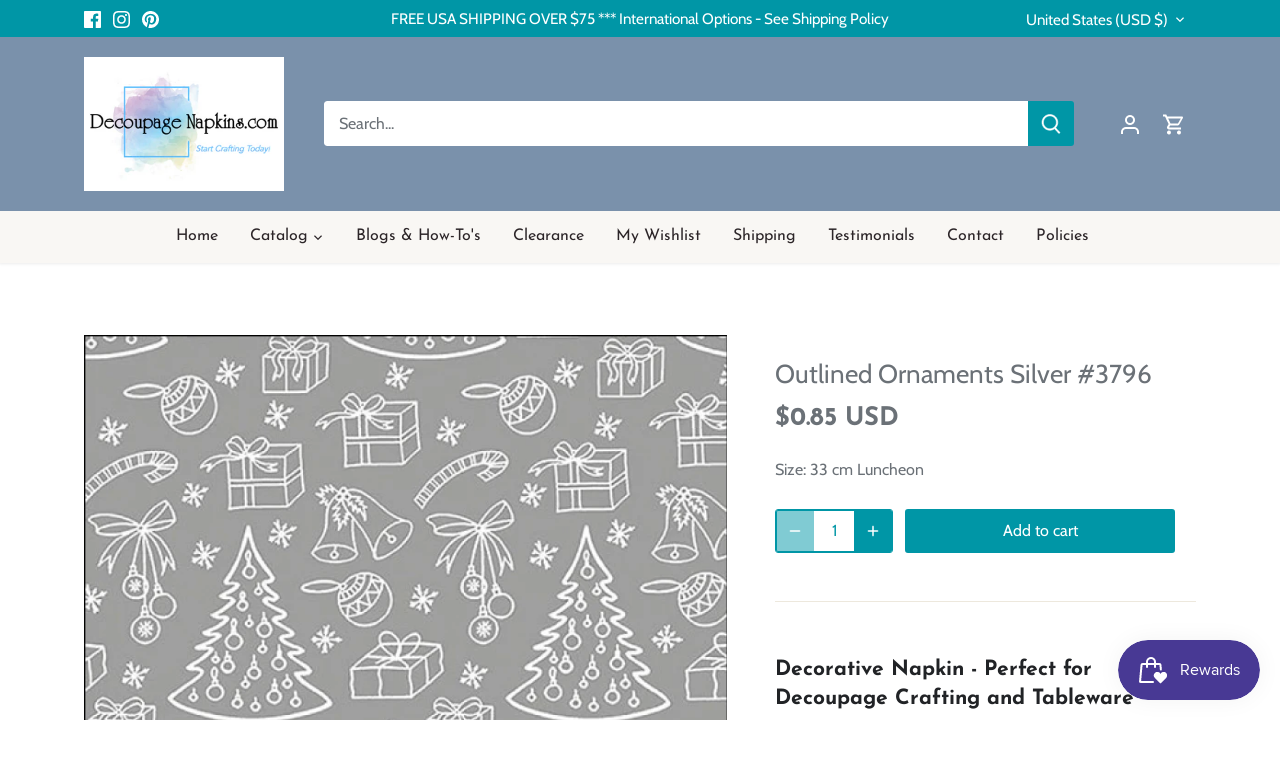

--- FILE ---
content_type: application/javascript; charset=utf-8
request_url: https://searchanise-ef84.kxcdn.com/preload_data.3B3U4i1P5I.js
body_size: 9124
content:
window.Searchanise.preloadedSuggestions=['rice paper','blue and white','black and white','red truck','elf','elves','butterfly','toddler','child','thanksgiving','vintage','christmas','party','christmas napkins','christmas rice paper','decoupage napkins','cocktail napkins','christmas cocktail napkins','fall or autumn napkins','rice papers','christmas napkins for decoupage','flower napkins','vintage rice papers','winter napkins','rub on transfers','easter napkins','beach napkins','spring napkins','fall napkins','floral decoupage napkin','decoupage napkins for crafting','birds napkins','flowers napkins','animal napkins','floral napkins','christmas rice paper for decoupage','decoupage paper','farmhouse napkins','halloween napkins','vintage napkins','summer napkins','summer decoupage napkins','bird napkins','butterfly napkins','floral rice paper','blue and white napkins','winter rice paper','silicone molds','easter rice papers for decoupage','fall rice paper','farm animals','beach ocean','valentine napkins','paper napkins','thanksgiving napkins','rice paper flowers','sunflower napkins','round napkins','halloween rice paper','beach decoupage paper','dog napkins','fall and pumpkin napkins','new napkins','luncheon decoupage napkins','all napkins','cat napkins','ocean napkins','polyvine varnish','pentart paint','blue napkins','paper napkin','santa rice paper','spring rice paper','rice paper birds','santa napkins','religious napkins','a4 rice paper','snowman napkins','pumpkin napkins','christmas napkin','dixie belle paint','ocean sea-life','luncheon napkins','bee napkins','holiday napkins','cocktail christmas napkins','large decoupage papers','farm house','all stencils','napkins with dogs','cat decoupage napkins','napkins with','sea life','blue flowers','polyvine varnish for decoupage','rice papers for decoupage','christmas decoupage paper','vintage antique','furniture transfers','sunflower rice paper','rice paper a4','itd collection','patriotic napkins','birds cocktail','christmas rice papers','buffet napkins','angel napkins','scrapbook paper','farm napkins','highland cow','spring flowers','beach and nautical','molds for clay','deer napkins','butterfly napkins for decoupage','valentines napkins','snowman rice paper','red napkins','vintage christmas','rice paper christmas','a3 rice papers','chicken napkins','spring cocktail napkins','horse napkins','floral decoupage napkins','cow napkins','decoupage rice paper','flowers rice paper','cardinal napkins','vintage rice paper','autumn napkins','angel rice paper','napkins for decoupage','farmhouse rice paper','rose napkins','christmas cocktail napkins decoupage','christmas decoupage napkins','background rice paper','green napkins','fall napkins for decoupage','black and white napkins','cardinal rice paper','metallic wax','roses napkins','ocean sea','pattern napkins','fish napkins','round decoupage napkins round','nautical napkins','animals napkins','farm animals napkins','plaid napkins','wet transfers','country napkins','chalk paint','lunch napkins','christmas paper napkins','christmas tree','see all napkins','gnome napkins','deer rice paper','napkins with cats','coastal napkins','new fall napkins','horse rice paper','easter paper','cocktail napkin','christmas napkins cocktail','sea shells','red flowers','rabbit napkins','easter rice paper','itd rice papers','flower napkin','butterflies napkins','religious rice paper','stamperia rice paper','rice paper for decoupage','vintage christmas rice paper','christmas tree napkins','birds rice paper','holiday rice paper','forest animals','buffet size paper napkins','mermaid napkins','rub on transfer','water pen','valentines rice paper','large rice paper','mini rice paper sets','cocktail size','mulberry paper','ciao bella','christmas luncheon napkins','decorators varnish','thanksgiving rice paper','bees napkins','flower rice paper','hummingbird napkins','sunflowers napkins','rooster napkins','wine napkins','yellow napkins','stamperia paper','christmas napkins luncheon','horses decoupage','dragonfly napkins','farmhouse country napkins','animal rice paper','a3 size rice paper','fruit napkins','furniture upcycle','easter bunnies','new decoupage napkins','tree napkins','sea napkins','summer rice paper','decoupage napkins for crafting new','highlander cow napkins','dinner size decoupage napkins','pink flowers','wildlife napkins','dinner napkins','cat rice paper','nativity napkins','french country','tropical napkins','spring rice paper for decoupage','decoupage napkin','winter animals','valentines day','baby napkins','rub ons','fall pumpkins or autumn napkins','tissue paper','art deco napkins','napkins with birds','owl napkins','bunny rabbit','fall and autumn','music rice paper','all rice paper for decoupage','christmas decoupage','italian napkins','victorian rice paper','4th of july napkins','ciao bella rice paper','holiday decoupage napkins','vintage santa','christian napkins','art deco','turkey napkins','christmas decoupage rice paper','christmas paper','dixie belle chalk mineral paint','all decoupage floral napkins','sunflowers rice paper','decoupage papers','fox napkins','cats napkins','alice in wonderland','fall rice paper decoupage','winter cocktail napkins','flower decoupage napkin','fairy rice paper','pumpkins napkins','polyvine for decoupage','vintage roses','tea time rice paper','asket collection rice papers','floral napkin','butterfly rice paper','bee rice paper','rice paper with','state napkins','country rice papers','pink napkins','book napkins','napkins flowers','patriotic rice paper','gnomes napkins','heart napkins','nativity rice paper','transfer papers','highland cows','sheet music','a3 rice paper','rub on','coffee decoupage papers','americana decoupage','clearance napkins','new christmas napkins','art deco rice paper','red birds','a4 rice paper christmas','bird napkins for decoupage','rooster rice paper','snow napkins','love napkins','horses or horse napkins','cardinal napkin','rice napkins','flamingo napkins','clay molds','green rice paper','purple flowers','birthday napkins','kitchen napkins','rabbit rice paper','snowman napkins for decoupage','decoupage easter napkins','large size rice paper','wedding napkins','tuscany napkins','rice paper animals','25 cm napkins','bird rice paper','gothic rice papers','animals rice paper','angels napkins','pink roses','a rice paper','lavender flowers','tissue paper decoupage','decoupage queen','gold napkins','hydrangea napkins','script napkins','halloween paper','christmas winter napkins','beach rice paper','baby girl','itd collection rice paper creative set','rice paper cat','honey bees','farm rice paper','dogs dogs','cocktail paper napkins for decoupage','leaves napkins','deer cocktail napkins for decoupage','animal rice papers','a5 rice paper','car napkins','transfers for furniture','christmas dinner napkins','french script','greenery napkins','wedding decoupage napkins','floral decoupage paper','rice paper decoupage','vintage christmas napkins','coastal beach napkins','blue and white decoupage','art rice paper','bunnies napkins','how to','bunny rice paper','vintage flowers','coastal beach','4th of july','lighthouse napkins','decoupage napkins flowers','summer cocktail napkins','christmas rub on transfers','decorative napkins','coffee napkins','red roses','sea turtle','ocean rice paper','garden napkins','fairy napkins','christmas cocktail','peacock napkins','steampunk decoupage paper','napkins with flowers','background papers','gardening napkins','wood shapes','christmas ornaments','lake napkins','decoupage a','brushes for decoupage','stamps and inks','elephant napkins','blue rice paper','rice paper floral','chickadee napkins','round rice paper for','american flag','and farmhouse','christmas animals','ab rice papers','fall cocktail napkins','cow rice paper','truck napkins','rice paper sets','flowers vintage','gingerbread napkins','pentart varnish','autumn rice paper','round paper napkins','redesign with prima paper','napkins christmas','sun flowers','poinsettia napkins','valentine rice paper','rice paper vintage','dress my craft','spring flowers napkins','highland cow napkins','fall rice papers','rice paper winter','lavender napkins','gilding flakes','for furniture','wild flowers','spring napkin','animal print','decoupage napkins christmas','black and white rice paper','decoupage rice paper christmas','blue floral','decoupage supplies','asket collection','decoupage vintage napkins','christmas rice papers for decoupage','h so','pumpkin rice paper','dragonfly rice paper','vintage floral','cocktail size napkins','polyvine heavy duty wood varnish','butterfly napkin','baby animals','farm animal napkins','sea life napkins','scrapbook papers','christian napkins to decoupage','art napkins','bear napkins','fall decoupage paper','all rice paper','beach ocean napkins','turtle napkins','cross and religious napkins','beach cocktail napkins','fall napkin','wine cocktail napkins','victorian napkins','bunny napkins','pig napkins','roses rice paper','nautical rice paper','a4 rice papers','ab studio','nutcracker napkins','christmas tree rice paper','dog rice paper','patriotic paper napkins','flower napkins luncheon','yellow flowers','decoupage rice papers','rice paper fall','pink floral','western decoupage','vintage floral rice paper','dogs napkins','forest collection','with love','farm animals rice paper','gold rice paper','white flowers','wood look','music napkin','12 days of christmas','daisy napkins','fall leaves','decoupage cocktail napkins','home napkins','background napkins','kids napkins','chalk paint and decoupage','christmas trees','decoupage summer napkins','cocktail napkins decoupage','mini rice papers','hummingbird rice paper','christmas and winter napkins','silicone moulds','french rice paper','christmas stencils','air dry clay','christmas dogs','flowers butterflies','owl decoupage','winter birds','barn and farm','decoupage napkins gnomes','purple napkins','yellow roses','fall or autumn rice paper','decoupage queen rice paper','christian for decoupage','valentine hearts','birds and butterflies','clear flat re','woodland animals','green back patterns','ciao bella scrapbook paper','clear varnish','mushrooms napkins','decoupage glue','rice paper set','floral rice papers','summer decoupage','ricepaper for decoupage','12 days of christmas napkins','bunny napkin','fall napkins thanksgiving napkins','strawberry napkins','dixie belle','fall luncheon napkins','mermaid rice paper','nativity scene','tea cup','blue birds','baby boy','extra large rice paper','wreath napkins','printed rice paper','moulds for clay','flower cocktail napkins','zuri molds','bees rice paper','all cocktail napkins','christmas transfers','shabby chic','decoupage christmas napkins','forest napkin','napkins birds','rice paper napkins','wolf napkins','cows napkin','chicken rice paper','fall decoupage napkins','blue napkin','bunnies rice paper','pattern napkin','farmhouse decoupage paper','music napkins','steampunk rice paper','squirrel napkins','christmas buffet napkins','itd rice paper','christmas cocktail napkin','winter snow','individual napkins for decoupage','palm trees','tea napkins','furniture decoupage','christmas luncheon napkins for decoupage','all decoupage napkins','blue white','fox rice paper','redesign with prima','transfer paper','white rice paper','napkin for decoupage','vintage lady','wood look napkin','decoupage napkins with','chinoiserie napkins','blue flower napkins','new spring napkins','beach and nautical beach napkins','fairies rice paper','christian rice papers','steam punk','lemon decoupage napkins','mod podge','christmas birds','a1 decoupage paper','all mermaids','red white and blue','rose rice paper','transfer gel duo','cats rice paper','winter rice paper winter','hearts napkins','ab studio rice paper','bird napkin','wild life','tropical rice paper','vintage santa rice papers','blue napkins for decoupage','bunnies rabbit','peacock rice paper','rice paper easter','magnolia napkins','tissue paper for decoupage','christmas napkins decoupage','christmas scrapbook paper','spring and easter napkins','dragon flies','lavender flowers napkins','decoupage creatives','paris napkins','buffet napkin','plain rice paper','bicycle napkins','vintage angels rice papers','accent molds','st patrick napkins','easter bunny','paper designs italy','donkey napkins','highland cow rice paper','all decoupage','santa claus','floral decoupage napkins for crafting','furniture decoupage paper','christmas gnomes','alice in wonderland rice paper','paris rice paper','black napkins','winter napkin','sunflower decoupage napkins','blue and white rice paper','western horses cowboy','extra large decoupage papers','fish rice paper','decoupage paper christmas','mushroom decoupage napkins','butterflies and flowers','christmas cocktail napkins for decoupage','old car','fishing napkins','sea turtle napkins','gingerbread rice paper','antique napkins','pumpkins rice paper','lavender rice paper','rice paper a3','tea time','christmas ornaments rice paper','flag napkins','napkins decoupage','cardinals napkins','summer flowers','small flowers','crackle medium','owl rice paper','patriotic decoupage napkins','pine cones','lilac flowers','dragon fly','halloween napkin','black cat','decoupage napkins floral','elephant decoupage napkins','vintage children','peonies flowers','halloween rice papers decoupage','christmas vintage rice papers','texture paste','italy rice papers','cure paper','golf napkins','church rice paper','cat napkin','lemon napkins','napkins luncheon','jesus rice paper','frog napkins','co napkin','children napkins','new rice papers','camping napkins','christmas rice','small rub on transfers','blue floral napkins','men decoupage','animal napkin','large furniture decoupage paper','dixie belle chalk paint','wildlife rice papers','multi surface lacquer','ab studio products','elegance napkins','victorian ladies','script napkin','napkins with words','napkins animals','mini sets','blue heron','water napkins','air dry clay molds','mini rice paper','it collection','jesus napkins','patterns napkins','napkins summer','christmas papers','ocean sea shells','pine cone','die cuts','easter cocktail napkins','winter scenes','south carolina','holly napkins','roosters and hens','america napkins','floral napkins for decoupage','cocktail napkins christmas','bumble bees','butterflies rice paper','vintage french','new winter napkins','dog napkin','rice paper designs','beach sea coastal','cows napkins','sports napkins','napkins for','flower decoupage napkins','napkins easter','napkins fall','ciao bella stamp','toile napkins','boho napkins','snowflake napkins','redesign by prima','north carolina','pumpkin rice papers','seashell napkins','journaling cards','water color','vintage christmas decoupage paper','gold paint','fall or autumn napkins luncheon','fiber paper','yellow floral rice paper','ocean beach','tropical flowers','herb napkins','my orders','white chalk paint','religious christmas napkins','cat mold','purple floral','decoupage creatives rice papers','reindeer napkins','gold and silver napkins','napkins winter','small rice papers','palm tree','animal napkins cocktail','western napkins','animal cocktail napkins','day napkins','round napkin','flower paper napkins','football napkins','decoupage furniture','how to decoupage napkins','iris napkins','crab napkins','owls napkins','red rose','inspirational words','children rice papers','sewing theme','round decoupage napkins','mulberry rice paper','santa napkin','lilac napkins','christmas a4 rice paper','purple rice paper','party hats','napkins spring napkins','lady bugs','holloween rice paper','spring flowers rice papers','red truck napkins','christmas ricepaper','poinsettia rice paper','rice paper background','st patricks','christmas vintage','star napkins','christmas wreath','only napkins','clear gloss varnish','pentart cracking','gnome rice paper','church napkins','giraffe napkins','angel napkin','daisy daisies','coastal rice paper','polka dot napkins','easter napkin','clearance rice paper','christmas napkins for decoupage cocktail','christmas pattern napkins','bee napkin','blue flowers napkins','bird rice papers','napkins with a','highlander cow','chickens chicken rooster','winter trees','rub-on transfers','nutcracker rice paper','funny napkins','ship napkins','prima rub-on transfers','winter forest','ab winter','rice paper with flowers','rice papers sea','floral decoupage','butterfly rice papers for decoupage','prima flower embellishments','nature napkins','metallic paint','words on rice paper','decoupage napkins for furniture','fruit rice paper','pin up','mardi gras','spring and summer napkins','cross napkins','rice paper spring','silicone molds for clay','fall flowers','antique paste','flower rice papers','raccoon napkins','buffalo check','collage napkin','red bird','red and white napkins','christmas molds','itd collection rice paper','italian rice paper','antique rice paper','napkins beach','barn napkins','christmas holiday napkins','tim holtz','sea rice paper','forest rice paper','beach découpage napkins','napkins spring','floral decoupage rice paper','glass bead gel','skull napkins','moon and stars','a4 christmas rice papers','large decoupage papers for furniture','decoupage christmas rice papers','beach napkin','cocktail size christmas napkins','scrapbook paper 12 x 12','dog decoupage napkins','decorative napkin','moose napkins','polyvine multi-surface lacquer','light house','christmas winter rice papers','ply napkins','rustic napkins','christmas rice paper a4','valentines edelweiss','new napkins christmas cocktail','checkered napkins','spring decoupage napkins','sheep napkins','floral cocktail napkins','happy birthday napkins','friends napkins','vintage decoupage paper','spring floral','spring flower napkins','kittens and cats','wet transfer paper','decor transfers','sunflower napkin','pink rice paper','humming birds','farm chickens','black lab','for kids','red cardinal napkins','water transfer','texture paper','cardinals rice paper','rice paper roses','christmas winter','states napkins','teddy bear rice paper','home wood','decoupage napkins with birds','july 4th','casting resin','red floral napkins','ciao bella stamps','christmas santa','easter rice papers','christmas angels','fall and pumpkin rice paper','birdhouse napkins','blue flower','love rice paper','a3 decoupage paper','farm rice papers','paper cocktail napkins','deer napkin','vintage antique paper','red roses rice paper','snowman napkin','autumn rice papers','cowboy boots','wild animals','botanical decoupage napkins','journaling card','decoupage fish','fall pumpkins','sea shells napkin','valentines day napkins','st patricks napkins','cocktail napkins flowers','antique paper','pigs napkins','pentart crackle varnish','fourth of july napkins','ocean sea life','winter decoupage napkins','snow rice paper','nativity scenes','teddy bear','christmas holly','prima moulds','ballerina rice paper','make up','hummingbird decoupage','truck rice paper','gingerbread man','kitchen rice paper','single sheets of rice papers large','pattern rice paper','ocean decoupage paper','vintage napkin','spring rice papers','spring birds','lighthouses and nautical','resin molds','boat napkins','dog napkins all','western designs','victorian flowers','napkins with wine','rice papers christmas','color rice paper','snowflake rice paper','wax rub','craft supplies','round christmas napkins','floral rice papers for decoupage','ivy leaves','xmas napkins','water brush','stamperia rice papers','acrylic paint','wolf rice paper','red white and blue napkins','camper napkins','heart rice paper','beach napkins for decoupage','chinoiserie napkin','flowers decoupage paper','ocean napkins for decoupage','red rice paper','vintage santa napkins','lemons napkins','berries napkins','mdf shapes','wedding rice paper','napkins floral','italian themed','cocktail napkins with','red floral','flowers mixed','small floral','italy themed','script rice paper','octopus napkins','candy cane','travel napkins','apple napkins','bird house','pumpkin napkin','paper pad','thanksgiving napkin','rice papers wine','goat napkins','foil transfer sheets','spring luncheon napkins','tree in and','all napkins cocktail','vintage angels','turkey rice paper','stripes napkins','food napkins','hanukkah napkins','horses rice paper','paint brushes','vintage kitchen','silver napkins','country rice paper','new rice paper','vintage christmas rice papers','deer napkins for decoupage','woodland forest','birds and flowers','sea turtles','poppy flowers','cow napkin','cherry blossom','me not flowers','elephant rice paper','starfish napkins','lace napkins','decoupage cocktail napkins for crafting','sheet music rice paper','paris france','fruit rice papers','antique floral','forest napkins','christmas truck','12 x 12 paper pad','papers for decoupage','beach christmas','flower napkins for decoupage','tulip napkins','blue rice paper decoupage','ice cream','vintage flower','unicorn napkins','native american','zebra napkins','clock rice paper','marble design','buffet napkins christmas','mermaid paper','red bird napkins','itd rice papers collection','rub on transfers for furniture','vintage rice papers christmas','rice paper deer','re design','cat rice papers','metallic acrylic paint','napkins vintage','decoupage napkins round','little girl','decoupage napkins spring','decoupage tissue paper','polka dot','cooking baking','winter and christmas napkins','cocktail christmas','face napkins','ivy napkins','single napkins','top coat','mushroom napkins','mouse napkins','cocktail napkins for decoupage','decoupage paper for furniture','red and white','flowers and birds','lake rice paper','vintage rice papers lace','christmas cats','luncheon napkins fall','ocean rice papers','french blue','decoupage napkins with flowers','valentine napkins decoupage','dinner size napkins','snowmen napkins','hydrangea rice','sheep rice paper','decoupage napkins birds','fairy garden','blue white napkins','herb garden','baby rice paper','vintage ladies','blue pattern','mixed menu','collage paper','napkins christmas luncheon','winter birds napkins','orange napkins','holiday paper','vintage truck','decoupage glues','12 days of christmas decoupage','eucalyptus napkins','on napkins','napkins with books','winter napkins cocktail','peacock pattern','cow print','dogs rice paper','sheets of decoupage','men napkins','pig rice paper','beach rice papers','new cocktail napkins','valentine\'s day','paper pads','succulents napkins','winter scene','christmas ornaments napkins','girl napkins','pineapple napkins','floral luncheon napkins','merry christmas napkins','lion napkins','nautical napkins sea life','cactus napkins','autumn leaves','folk art','pink floral napkins','harvest napkins','easter bunny napkins','school napkins','animals rice papers','motorcycle napkins','dress my','and child','rub ons transfers','african napkins','easter spring napkins','wood look rice paper','napkin sizes','a5 rice papers','wood tray','round napkins christmas','yellow flowers napkins','hedgehog napkin','cows napkins and','decoupage flamingo','clay paint','christmas greenery','for decoupage','new luncheon napkins','golden retriever','mountain napkins','beautiful flowers','easter decoupage paper','napkins in cocktail','vintage birds','water brush for decoupage','bird house napkins','kitchen rub on transfers','napkin with','snowmen rice paper','ladybug napkins','decoupage hearts','farm napkin','all christmas napkins','decoupage napkins for crafting spring','cocktail decoupage napkins','large napkins','for ornaments','christmas animals napkins','christmas village','christmas plaid','flowers and birds napkins','texture rice paper','home sweet home','holiday cocktail napkins','napkins paper','christmas crafts','vintage floral napkins','napkin for men','solid color napkins','christmas a4','farmhouse rice papers','owls rice','halloween rice papers','easter eggs','buffalo plaid','rice paper with a cross on it','seahorse napkins','bird paper','napkins blue','all images','decoupage napkins fall','shabby chic rice paper','christmas luncheon','pink flamingo','black white','napkins only','floral paper napkins','butterfly cocktail napkins','van gogh','barns and farmhouse','napkins with stripes','wooden shapes','black cat napkins','wildlife rice paper','tree rice paper','napkins with animals','mermaids ocean beach','cabin napkins','humming bird','napkins with roses','farmhouse napkin','celestial decoupage','fall rice paper for decoupage','crackle paste','rose napkin','ink pads','southwest napkins','bear rice paper','christmas paper cocktail size christmas','words napkin','animals all','christmas snowman','beach ocean rice paper','winter deer','holly berries','cocktail decoupage','strawberry rice paper','decoupage mediums','vintage girl','cocktail animals','printable rice paper','4th of july rice paper','garden rice paper','all rice papers','wedding napkins decoupage','italy napkins','blue toile napkins','coastal napkins beach','christmas deer','americana napkins','blue toile','dachshund napkins','geometric patterns','fall paper napkins','red roses napkins','valentine cocktail','rice paper with animals','st patricks day','ocean napkin','bears napkins','silicone mold','rice paper for','fall decoupage rice paper','mexican napkins','cat cocktail size napkins','fall decoupage','coffee lover','halloween decoupage paper','asian designs','duck napkins','cocktail winter napkins','green napkin','heavy duty wood varnish','decoupage central rice paper','cocktail size decoupage napkins','halloween napkins 33','decoupage background','decoupage for furniture','mushroom rice paper','fourth of july','carrot napkins','large rice paper only','spring images','fall leaves napkins','drinks on napkins','new christmas cocktail','napkins animal napkins','line art','new orleans','irish napkins','rose napkins floral napkins','vintage paper','pop art napkins','varnish brush','wood napkins','scrapbooking paper','tea cups','vintage tea','rice paper farm','new york','dandelion napkins','rice paper ocean','chalk paste','faith napkins','pine tree','texas state napkins','christmas rice paper with','poppies on napkins','harlequin decoupage','farm pigs','red white blue','tiger napkins','rooster napkin','witch napkins','water transfers','x christmas rice','luncheon napkins christmas','variety pack napkins','blue heron napkins','vintage decoupage napkins','mardi gras napkins','merry christmas','old truck','beach scenes','italian decoupage napkins','tropical palm trees','redesign transfers','shapes napkin','christmas snow','rice paper farmhouse','sale napkins','vintage look napkins','blue and white napkins decoupage','florida napkins','religious christmas','gothic napkins','rabbit napkin','whimsical napkins','rice paper pattern','green floral','christmas horse','sea shell napkin','red birds napkins red birds','bunny vintage','coffee transfer','rice paper bees','make up napkins','red hat','usa rice paper','military napkins','japanese garden','fall thanksgiving','vintage cats','vegetable napkins','cooking napkins','winter birds rice papers','penguin napkins','palm tree napkins','tea time napkins','dixie bell','dixie belle paint chalk','hat and','paisley napkins','stencils 12 x 12','americana themes','blue floral rice paper','polyvine on coasters','small print','mica powder','cocktail winter','halloween cocktail napkins','multi color','floral paper napkin','lobster napkins','fall or autumn napkins fall','polyvine decorators varnish','gingham napkins','blue bird','valentine\'s napkins','rice paper cats','vintage easter','kitty cat napkins','red barn','plant napkins','eiffel tower','american indian','vintage roses napkins','dixie belle paint cotton','winter paper napkins','rice paper halloween','house napkins','wood varnish','hydrangea napkin','bright colors','poppy napkins','alligator napkins','unique decoupage','michel design works','inspiration napkins','christmas palm','blue rice papers','fox animals','winter and christmas','chicken rooster','vintage women','spring summer napkins','snowmen decoupage','decoupage fiber','hearts on rice paper','rice paper angels','new home','pink flower','napkins flower','winter scenes rice paper','pink christmas','angels rice paper','decoupage paper blue','summer napkin','paper napkin christmas','sunflower rice papers','birds decoupage paper','tile rice paper','yellow floral','solvent based varnish','rice paper butterflies','watermelon napkins','vintage flowers decoupage paper','of dinner napkins','fairy tales','rice paper decoupage flowers','pentart antique paste','holloween napkins','sports football','usa napkins','rice paper beach','plaid napkin','farm decoupage paper','wildflowers napkins','fairies napkins','mountain forest','ocean sea-life napkins','peel and stick','pine cone napkins','reindeer rice paper','rice paper lemons','sea napkin','white flower','metallic decoupage napkins','flower rice paper decoupage','decoupage napkins cocktail size','transfer me','beach and nautical rice papers','horse napkin','rice paper snowman','rice paper pumpkins','cream paste','red cardinal','red and napkins','winter rice paper a4','red floral rice paper','purple flowers napkins','cape cod','floral transfers','watercolor napkins','daffodils napkins','summer rice papers','winter rice papers','blue pattern napkins','fantasy rice papers','peonies napkins','transfer me transfers','dinosaur napkins','farm house paper napkins','blue decoupage paper','red napkin','easter napkins spring flowers','33 cm napkins','floral patterns','christmas angel napkins','baseball napkins','pink roses napkins','cocktail size napkins for crafting','jesus christ','american flag napkin','christmas paper napkin','yellow rose','sail boats','beach theme','american theme rice paper','napkin christmas','wax paste','id rice paper','single color rice paper','napkins dogs','eagle napkins','flowers decoupage napkins','santa claus napkins','cocktail paper napkins','turquoise napkins','shell napkins','napkins ocean','teal napkins','candy cane rice paper','retro napkins','fineline crackle','cherry napkins','old world','camper napkins for decoupage','bird nest','light house paper','rice paper mini','sea life rice paper','christmas napkins paper napkins dinner size','boho rice papers','hedgehog napkins','americana rice paper','stripes rice paper','decoupage napkins cocktail','pansy napkins','vintage lace','napkin birds','turkey napkin','halloween decoupage rice paper','frogs napkins','herbs & napkins','peony rice paper','ephemera die cuts','large floral','rice pape','halloween decoupage','napkin winter','rice paper with roses','peony napkin','ballerina napkins','blue christmas','botanical napkins','roosters napkin','flowers daisy napkins','scarecrow napkins','flowers cocktail napkins','tan papers','happy birthday','magnolia rice paper','usa paper','book end','tea cup napkins','birds napkin','pin up girls','cocktail napkins beach','gothic decoupage paper','sea creatures','african american','christmas napkins buffet','nature rice paper','bird houses','motorcycle rice paper','roosters rice paper','red flowers napkins','birds decoupage','christmas cardinal napkins','vintage flowers napkins','christmas stamps','re design by prima','valentines day decoupage rice paper','lamb napkins','winter branches','silent night','grapes vineyard','round napkins for','winter christmas napkins','rice paper christmas rice paper','spring easter','cocktail napkins with birds','blueberry napkins','marilyn monroe','dixie belle wax','craft napkins','napkins chickens','donkey rice paper','sea animals','fall autumn rice paper','napkins cats','bird cocktail napkins','vegetables paper for decoupage','tree of life','xmas rice papers','christmas a4 rice papers','golden retriever napkin','napkins with deer','a4 rice','chicken napkin','rainbow napkins','sea birds','napkins for de','blue hydrangea','polar bear','orchid napkins','bunny rice papers','decoupage medium','christmas music','masculine napkins','new products','fall and halloween','blue and yellow','christmas gnomes napkins','heavy duty wood varnish for decoupage','wet transfer','frame mold','wood paper','decoupage supplies and brushes','polka dots','tropical birds','fish napkin','rice paper farm animals','clocks decoupage','a4 christmas rice paper','beach rice paper decoupage','white napkins','round napkins rice','animal decoupage napkins','seagull napkins','decoupage queen rice papers','christmas sheet','farmhouse napkins decoupage','lake napkin','inch x 6 inch paper','25 cm christmas napkins','fleur de lis','french napkins','easter napkins for decoupage','gingerbread house','embellishments collection','paper napkins flowers','water cocktail napkins','farmhouse napkins vintage','tractor napkins','luncheon napkin','owl napkin','gray napkins','mermaid napkin','christmas background rice paper','decoupage flowers','card making','poly ine','a rice papers','fall or autumn','french country rice paper','mud paint','new napkins cocktail','whale napkins','rice papers a4','christmas scrapbooking paper','landscape napkins','black rice paper','echo park','woodland animals napkins','beach theme napkins','honey bee','hen napkins','guest napkins','iris flowers','large size decoupage papers','how to decoupage','marine life','blue birds rice papers','mountains rice paper','seaside napkins','bike napkins','coral napkins','teddy bear napkins','flower molds','vintage farmhouse','cream napkins','antique maps','ink pad','rice paper bunnies','dixie bell chalk paint','us states','texas napkins','christmas wreath napkins','dragon rice paper','luncheon christmas napkins','decoupage napkins new','little girls','christmas rub ons','ocean waves','decoupage napkins easter','decoupage christmas paper','red and white rice papers','farm animals rice papers','distress ink','sun flowers napkins','rice papers flowers','christmas napkins with','these napkin','mason jar','peacock napkin','butterfly flowers','valentine paper','ski napkins','dixie belle chalk mineral paint white','blue paper','glitter paste','large flowers','dark floral','decoupage napkin flower','napkins for decoupage flowers','santa napkins for decoupage','pink flowers napkins','flowers paper napkins','mystery pack','cherry blossoms','gilded rice paper','napkins with red','christmas poinsettia','print napkins','cat napkins luncheon','napkins roses','sailboat napkins','vintage rice','wood rice paper','blue and white napkin','word transfers','christmas birds napkins','12x12 paper','bonding primer','napkins decorative','rose rice paper decoupage','candy canes','christmas designs','mixed media papers','country christmas','spring napkins for decoupage','vintage floral rice papers','navy blue','cow rice papers','rice paper santa','nautical theme','women decoupage paper','green flowers','napkins with butterflies','little is on the way','hippie napkins','rice paper round','vintage labels','fleurs de is','flower luncheon napkins','stars and moon','variety pack','day of the dead','a1 paper','chalk paints','american flag napkins','car cocktail napkins','tulips napkins','red truck rice paper','moon napkins','birds and butterflies napkins','halloween rice','snowman rice papers','rice paper flower','easter bunnies napkins','horse and','thanksgiving and fall cocktail napkins','birds cocktail napkins','flower decoupage','harvest rice paper','pig napkin','beach paper napkins','decoupage paper designs','sunset napkins','jewish napkins','small rice paper','baking napkins','washi tape','5 x 7 rice paper','vintage girls','asian napkins','all luncheon napkins','mother napkins','fall luncheon size napkins','rice paper floral rice paper','christmas tree napkin','rice paper by paper designs','nautical maps','santa cocktail napkins','hummingbirds napkins','rabbits napkins','july 4th napkins','cocktail size napkin','santa decoupage paper','rice paper sunflowers','blue flowers rice paper','napkins with on them','ocean life','sea horse','accent mold','heron napkins','moulds clay and paint','branches napkins','floral ricepaper','bicycle rice paper','christmas holiday','large christmas rice paper','fall flowers napkins','new rub ons','celestial napkins','script writing','mason jar napkins','new vintage napkins','books napkins','bumble bee','train napkins','lily of the','all products','marble papers','daisies rice paper','i love you napkins','cocktail napkins animals','baby girl napkins','frida napkins','dragonflies napkin','pine trees','summer garden','rice decoupage paper','lighthouse rice paper','christmas tree cocktail napkin','rice paper\'s','farmhouse stencils','pumpkin cocktail napkins','luncheon napkins for decoupaged','decoupage paper fall','rice paper forest','rice paper for christmas','horse napkins for decoupage','stripe napkins','animal luncheon napkins','pink floral rice paper','pink rose','holly and berries','textured rice paper','turtles napkins','christmas with','snow napkin','round rice paper','snowman rice paper for decoupage','rice paper sheets','seashells in rice paper','green paper napkins','5 x 5 napkin','vintage antique decoupage','acrylic stamp','alligator napkins or rice papers','decoupage napkins with colors','christmas water','tennessee napkins','antiquing wax','stamperia as rice paper','fox napkin','blue & white napkins','rice paper with birds','decoupage napkin 33 cm','letters for decoupage','octopus rice paper','fall and autumn napkins','rabbits bunnies','spring easter napkins','rice paper tea','coaster size','birds or butterfly','spring paper','santa claus rice paper','5 x 5 cocktail napkins','napkins with multiple images','modeling paste','rice paper fox','louisiana napkins','puppies and dogs','christmas flowers','christmas rub on','cream color napkins','vines napkins','napkin flowers','de napkins','angel rice papers','flowers luncheon napkins','christian rice paper','flowers birds','spring rice papers for decoupage','whimsykel decoupage tissue collection','mixed cocktail','on rice paper','sc napkins','resin products','valentine\'s rice paper','a4 rice paper flowers','country farm'];